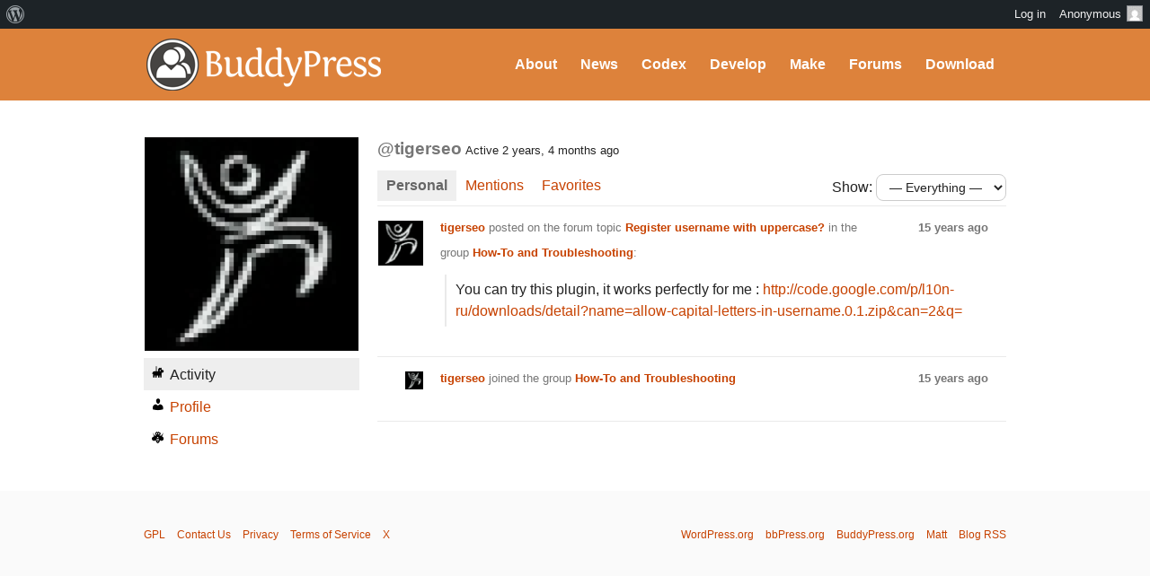

--- FILE ---
content_type: text/html; charset=UTF-8
request_url: https://buddypress.org/members/tigerseo/
body_size: 11913
content:
<!DOCTYPE html><html>

<head profile="http://gmpg.org/xfn/11">
	<title>TigerSeo &middot; BuddyPress.org</title>
	<meta name="viewport" content="width=device-width, initial-scale=1" />
	<meta http-equiv="Content-Type" content="text/html; charset=UTF-8" />
	<meta http-equiv="Content-Style-Type" content="text/css" />
	<meta name="distribution" content="global" />
	<meta name="robots" content="follow, all" />
	<meta name="language" content="en, sv" />
	<meta name="description" content="Fun &amp; flexible software for online communities, teams, and groups" />
	<meta name="keywords" content="wordpress buddypress bbpress community support forums" />

	<link rel="home" title="Home" href="https://buddypress.org" />
	<link rel="index" title="Index" href="https://buddypress.org/about/index/" />
	<link rel="contents" title="Contents" href="https://buddypress.org/about/contents/" />
	<link rel="search" title="Search" href="#searchform" />
	<link rel="glossary" title="Glossary" href="https://buddypress.org/about/glossary/" />
	<link rel="help" title="Help" href="https://buddypress.org/about/help/" />
	<link rel="first" title="First" href="" />
	<link rel="last" title="Last" href="" />
	<link rel="up" title="Top" href="#top" />
	<link rel="copyright" title="Copyright" href="https://buddypress.org/about/copyright/" />
	<link rel="author" title="Author" href="https://buddypress.org/about/author/" />

	<link rel="Shortcut Icon" href="https://buddypress.org" />
	<link rel="alternate" type="application/rss+xml" title="RSS 2.0" href="https://buddypress.org/feed/" />
	<link rel="alternate" type="text/xml" title="RSS .92" href="https://buddypress.org/feed/rss/" />
	<link rel="alternate" type="application/atom+xml" title="Atom 0.3" href="https://buddypress.org/feed/atom/" />
	<link rel='archives' title='September 2025' href='https://buddypress.org/2025/09/' />
	<link rel='archives' title='March 2025' href='https://buddypress.org/2025/03/' />
	<link rel='archives' title='November 2024' href='https://buddypress.org/2024/11/' />
	<link rel='archives' title='October 2024' href='https://buddypress.org/2024/10/' />
	<link rel='archives' title='September 2024' href='https://buddypress.org/2024/09/' />
	<link rel='archives' title='July 2024' href='https://buddypress.org/2024/07/' />
	<link rel='archives' title='June 2024' href='https://buddypress.org/2024/06/' />
	<link rel='archives' title='May 2024' href='https://buddypress.org/2024/05/' />
	<link rel='archives' title='March 2024' href='https://buddypress.org/2024/03/' />
	<link rel='archives' title='February 2024' href='https://buddypress.org/2024/02/' />
	<link rel='archives' title='January 2024' href='https://buddypress.org/2024/01/' />
	<link rel='archives' title='December 2023' href='https://buddypress.org/2023/12/' />
	<link rel='archives' title='November 2023' href='https://buddypress.org/2023/11/' />
	<link rel='archives' title='October 2023' href='https://buddypress.org/2023/10/' />
	<link rel='archives' title='September 2023' href='https://buddypress.org/2023/09/' />
	<link rel='archives' title='August 2023' href='https://buddypress.org/2023/08/' />
	<link rel='archives' title='July 2023' href='https://buddypress.org/2023/07/' />
	<link rel='archives' title='June 2023' href='https://buddypress.org/2023/06/' />
	<link rel='archives' title='May 2023' href='https://buddypress.org/2023/05/' />
	<link rel='archives' title='April 2023' href='https://buddypress.org/2023/04/' />
	<link rel='archives' title='March 2023' href='https://buddypress.org/2023/03/' />
	<link rel='archives' title='February 2023' href='https://buddypress.org/2023/02/' />
	<link rel='archives' title='January 2023' href='https://buddypress.org/2023/01/' />
	<link rel='archives' title='December 2022' href='https://buddypress.org/2022/12/' />
	<link rel='archives' title='November 2022' href='https://buddypress.org/2022/11/' />
	<link rel='archives' title='October 2022' href='https://buddypress.org/2022/10/' />
	<link rel='archives' title='September 2022' href='https://buddypress.org/2022/09/' />
	<link rel='archives' title='August 2022' href='https://buddypress.org/2022/08/' />
	<link rel='archives' title='June 2022' href='https://buddypress.org/2022/06/' />
	<link rel='archives' title='May 2022' href='https://buddypress.org/2022/05/' />
	<link rel='archives' title='April 2022' href='https://buddypress.org/2022/04/' />
	<link rel='archives' title='March 2022' href='https://buddypress.org/2022/03/' />
	<link rel='archives' title='February 2022' href='https://buddypress.org/2022/02/' />
	<link rel='archives' title='January 2022' href='https://buddypress.org/2022/01/' />
	<link rel='archives' title='December 2021' href='https://buddypress.org/2021/12/' />
	<link rel='archives' title='August 2021' href='https://buddypress.org/2021/08/' />
	<link rel='archives' title='July 2021' href='https://buddypress.org/2021/07/' />
	<link rel='archives' title='June 2021' href='https://buddypress.org/2021/06/' />
	<link rel='archives' title='May 2021' href='https://buddypress.org/2021/05/' />
	<link rel='archives' title='April 2021' href='https://buddypress.org/2021/04/' />
	<link rel='archives' title='March 2021' href='https://buddypress.org/2021/03/' />
	<link rel='archives' title='February 2021' href='https://buddypress.org/2021/02/' />
	<link rel='archives' title='December 2020' href='https://buddypress.org/2020/12/' />
	<link rel='archives' title='November 2020' href='https://buddypress.org/2020/11/' />
	<link rel='archives' title='October 2020' href='https://buddypress.org/2020/10/' />
	<link rel='archives' title='September 2020' href='https://buddypress.org/2020/09/' />
	<link rel='archives' title='August 2020' href='https://buddypress.org/2020/08/' />
	<link rel='archives' title='July 2020' href='https://buddypress.org/2020/07/' />
	<link rel='archives' title='June 2020' href='https://buddypress.org/2020/06/' />
	<link rel='archives' title='May 2020' href='https://buddypress.org/2020/05/' />
	<link rel='archives' title='April 2020' href='https://buddypress.org/2020/04/' />
	<link rel='archives' title='March 2020' href='https://buddypress.org/2020/03/' />
	<link rel='archives' title='January 2020' href='https://buddypress.org/2020/01/' />
	<link rel='archives' title='December 2019' href='https://buddypress.org/2019/12/' />
	<link rel='archives' title='November 2019' href='https://buddypress.org/2019/11/' />
	<link rel='archives' title='September 2019' href='https://buddypress.org/2019/09/' />
	<link rel='archives' title='August 2019' href='https://buddypress.org/2019/08/' />
	<link rel='archives' title='July 2019' href='https://buddypress.org/2019/07/' />
	<link rel='archives' title='April 2019' href='https://buddypress.org/2019/04/' />
	<link rel='archives' title='March 2019' href='https://buddypress.org/2019/03/' />
	<link rel='archives' title='February 2019' href='https://buddypress.org/2019/02/' />
	<link rel='archives' title='December 2018' href='https://buddypress.org/2018/12/' />
	<link rel='archives' title='November 2018' href='https://buddypress.org/2018/11/' />
	<link rel='archives' title='September 2018' href='https://buddypress.org/2018/09/' />
	<link rel='archives' title='June 2018' href='https://buddypress.org/2018/06/' />
	<link rel='archives' title='May 2018' href='https://buddypress.org/2018/05/' />
	<link rel='archives' title='April 2018' href='https://buddypress.org/2018/04/' />
	<link rel='archives' title='March 2018' href='https://buddypress.org/2018/03/' />
	<link rel='archives' title='January 2018' href='https://buddypress.org/2018/01/' />
	<link rel='archives' title='December 2017' href='https://buddypress.org/2017/12/' />
	<link rel='archives' title='November 2017' href='https://buddypress.org/2017/11/' />
	<link rel='archives' title='August 2017' href='https://buddypress.org/2017/08/' />
	<link rel='archives' title='July 2017' href='https://buddypress.org/2017/07/' />
	<link rel='archives' title='June 2017' href='https://buddypress.org/2017/06/' />
	<link rel='archives' title='May 2017' href='https://buddypress.org/2017/05/' />
	<link rel='archives' title='April 2017' href='https://buddypress.org/2017/04/' />
	<link rel='archives' title='March 2017' href='https://buddypress.org/2017/03/' />
	<link rel='archives' title='February 2017' href='https://buddypress.org/2017/02/' />
	<link rel='archives' title='January 2017' href='https://buddypress.org/2017/01/' />
	<link rel='archives' title='December 2016' href='https://buddypress.org/2016/12/' />
	<link rel='archives' title='November 2016' href='https://buddypress.org/2016/11/' />
	<link rel='archives' title='October 2016' href='https://buddypress.org/2016/10/' />
	<link rel='archives' title='September 2016' href='https://buddypress.org/2016/09/' />
	<link rel='archives' title='August 2016' href='https://buddypress.org/2016/08/' />
	<link rel='archives' title='June 2016' href='https://buddypress.org/2016/06/' />
	<link rel='archives' title='May 2016' href='https://buddypress.org/2016/05/' />
	<link rel='archives' title='April 2016' href='https://buddypress.org/2016/04/' />
	<link rel='archives' title='March 2016' href='https://buddypress.org/2016/03/' />
	<link rel='archives' title='February 2016' href='https://buddypress.org/2016/02/' />
	<link rel='archives' title='December 2015' href='https://buddypress.org/2015/12/' />
	<link rel='archives' title='November 2015' href='https://buddypress.org/2015/11/' />
	<link rel='archives' title='October 2015' href='https://buddypress.org/2015/10/' />
	<link rel='archives' title='August 2015' href='https://buddypress.org/2015/08/' />
	<link rel='archives' title='June 2015' href='https://buddypress.org/2015/06/' />
	<link rel='archives' title='May 2015' href='https://buddypress.org/2015/05/' />
	<link rel='archives' title='April 2015' href='https://buddypress.org/2015/04/' />
	<link rel='archives' title='March 2015' href='https://buddypress.org/2015/03/' />
	<link rel='archives' title='February 2015' href='https://buddypress.org/2015/02/' />
	<link rel='archives' title='January 2015' href='https://buddypress.org/2015/01/' />
	<link rel='archives' title='October 2014' href='https://buddypress.org/2014/10/' />
	<link rel='archives' title='September 2014' href='https://buddypress.org/2014/09/' />
	<link rel='archives' title='August 2014' href='https://buddypress.org/2014/08/' />
	<link rel='archives' title='May 2014' href='https://buddypress.org/2014/05/' />
	<link rel='archives' title='April 2014' href='https://buddypress.org/2014/04/' />
	<link rel='archives' title='March 2014' href='https://buddypress.org/2014/03/' />
	<link rel='archives' title='February 2014' href='https://buddypress.org/2014/02/' />
	<link rel='archives' title='January 2014' href='https://buddypress.org/2014/01/' />
	<link rel='archives' title='December 2013' href='https://buddypress.org/2013/12/' />
	<link rel='archives' title='November 2013' href='https://buddypress.org/2013/11/' />
	<link rel='archives' title='September 2013' href='https://buddypress.org/2013/09/' />
	<link rel='archives' title='August 2013' href='https://buddypress.org/2013/08/' />
	<link rel='archives' title='July 2013' href='https://buddypress.org/2013/07/' />
	<link rel='archives' title='June 2013' href='https://buddypress.org/2013/06/' />
	<link rel='archives' title='May 2013' href='https://buddypress.org/2013/05/' />
	<link rel='archives' title='April 2013' href='https://buddypress.org/2013/04/' />
	<link rel='archives' title='March 2013' href='https://buddypress.org/2013/03/' />
	<link rel='archives' title='February 2013' href='https://buddypress.org/2013/02/' />
	<link rel='archives' title='January 2013' href='https://buddypress.org/2013/01/' />
	<link rel='archives' title='December 2012' href='https://buddypress.org/2012/12/' />
	<link rel='archives' title='October 2012' href='https://buddypress.org/2012/10/' />
	<link rel='archives' title='September 2012' href='https://buddypress.org/2012/09/' />
	<link rel='archives' title='August 2012' href='https://buddypress.org/2012/08/' />
	<link rel='archives' title='July 2012' href='https://buddypress.org/2012/07/' />
	<link rel='archives' title='June 2012' href='https://buddypress.org/2012/06/' />
	<link rel='archives' title='May 2012' href='https://buddypress.org/2012/05/' />
	<link rel='archives' title='April 2012' href='https://buddypress.org/2012/04/' />
	<link rel='archives' title='March 2012' href='https://buddypress.org/2012/03/' />
	<link rel='archives' title='February 2012' href='https://buddypress.org/2012/02/' />
	<link rel='archives' title='January 2012' href='https://buddypress.org/2012/01/' />
	<link rel='archives' title='December 2011' href='https://buddypress.org/2011/12/' />
	<link rel='archives' title='October 2011' href='https://buddypress.org/2011/10/' />
	<link rel='archives' title='September 2011' href='https://buddypress.org/2011/09/' />
	<link rel='archives' title='August 2011' href='https://buddypress.org/2011/08/' />
	<link rel='archives' title='July 2011' href='https://buddypress.org/2011/07/' />
	<link rel='archives' title='May 2011' href='https://buddypress.org/2011/05/' />
	<link rel='archives' title='April 2011' href='https://buddypress.org/2011/04/' />
	<link rel='archives' title='February 2011' href='https://buddypress.org/2011/02/' />
	<link rel='archives' title='December 2010' href='https://buddypress.org/2010/12/' />
	<link rel='archives' title='October 2010' href='https://buddypress.org/2010/10/' />
	<link rel='archives' title='August 2010' href='https://buddypress.org/2010/08/' />
	<link rel='archives' title='July 2010' href='https://buddypress.org/2010/07/' />
	<link rel='archives' title='June 2010' href='https://buddypress.org/2010/06/' />
	<link rel='archives' title='May 2010' href='https://buddypress.org/2010/05/' />
	<link rel='archives' title='April 2010' href='https://buddypress.org/2010/04/' />
	<link rel='archives' title='March 2010' href='https://buddypress.org/2010/03/' />
	<link rel='archives' title='February 2010' href='https://buddypress.org/2010/02/' />
	<link rel='archives' title='January 2010' href='https://buddypress.org/2010/01/' />
	<link rel='archives' title='December 2009' href='https://buddypress.org/2009/12/' />
	<link rel='archives' title='November 2009' href='https://buddypress.org/2009/11/' />
	<link rel='archives' title='October 2009' href='https://buddypress.org/2009/10/' />
	<link rel='archives' title='September 2009' href='https://buddypress.org/2009/09/' />
	<link rel='archives' title='August 2009' href='https://buddypress.org/2009/08/' />
	<link rel='archives' title='July 2009' href='https://buddypress.org/2009/07/' />
	<link rel='archives' title='June 2009' href='https://buddypress.org/2009/06/' />
	<link rel='archives' title='May 2009' href='https://buddypress.org/2009/05/' />
	<link rel='archives' title='April 2009' href='https://buddypress.org/2009/04/' />
	<link rel='archives' title='March 2009' href='https://buddypress.org/2009/03/' />
	<link rel='archives' title='February 2009' href='https://buddypress.org/2009/02/' />
	<link rel='archives' title='January 2009' href='https://buddypress.org/2009/01/' />
	<link rel='archives' title='December 2008' href='https://buddypress.org/2008/12/' />
	<link rel='archives' title='November 2008' href='https://buddypress.org/2008/11/' />
	<link rel="pingback" href="https://buddypress.org/xmlrpc.php" />
		<meta name='robots' content='max-image-preview:large' />
<link rel='dns-prefetch' href='//www.googletagmanager.com' />
<link rel="alternate" title="oEmbed (JSON)" type="application/json+oembed" href="https://buddypress.org/wp-json/oembed/1.0/embed?url" />
<link rel="alternate" title="oEmbed (XML)" type="text/xml+oembed" href="https://buddypress.org/wp-json/oembed/1.0/embed?url&#038;format=xml" />
<script>(function(w,d,s,l,i){w[l]=w[l]||[];w[l].push({'gtm.start':
new Date().getTime(),event:'gtm.js'});var f=d.getElementsByTagName(s)[0],
j=d.createElement(s),dl=l!='dataLayer'?'&l='+l:'';j.async=true;j.src=
'https://www.googletagmanager.com/gtm.js?id='+i+dl;f.parentNode.insertBefore(j,f);
})(window,document,'script','dataLayer','GTM-P24PF4B');</script>
	<style id="wp-img-auto-sizes-contain-inline-css">
img:is([sizes=auto i],[sizes^="auto," i]){contain-intrinsic-size:3000px 1500px}
/*# sourceURL=wp-img-auto-sizes-contain-inline-css */
</style>
<link rel='stylesheet' id='dashicons-css' href='https://buddypress.org/wp-includes/css/dashicons.min.css?ver=7.0-alpha-61509' media='all' />
<link rel='stylesheet' id='admin-bar-css' href='https://buddypress.org/wp-includes/css/admin-bar.min.css?ver=7.0-alpha-61509' media='all' />
<style id="admin-bar-inline-css">

		@media screen { html { margin-top: 32px !important; } }
		@media screen and ( max-width: 782px ) { html { margin-top: 46px !important; } }
	
@media print { #wpadminbar { display:none; } }
/*# sourceURL=admin-bar-inline-css */
</style>
<style id="wp-emoji-styles-inline-css">

	img.wp-smiley, img.emoji {
		display: inline !important;
		border: none !important;
		box-shadow: none !important;
		height: 1em !important;
		width: 1em !important;
		margin: 0 0.07em !important;
		vertical-align: -0.1em !important;
		background: none !important;
		padding: 0 !important;
	}
/*# sourceURL=wp-emoji-styles-inline-css */
</style>
<link rel='stylesheet' id='wp-block-library-css' href='https://buddypress.org/wp-includes/css/dist/block-library/style.min.css?ver=7.0-alpha-61509' media='all' />
<style id="classic-theme-styles-inline-css">
/*! This file is auto-generated */
.wp-block-button__link{color:#fff;background-color:#32373c;border-radius:9999px;box-shadow:none;text-decoration:none;padding:calc(.667em + 2px) calc(1.333em + 2px);font-size:1.125em}.wp-block-file__button{background:#32373c;color:#fff;text-decoration:none}
/*# sourceURL=/wp-includes/css/classic-themes.min.css */
</style>
<style id="bp-login-form-style-inline-css">
.widget_bp_core_login_widget .bp-login-widget-user-avatar{float:left}.widget_bp_core_login_widget .bp-login-widget-user-links{margin-left:70px}#bp-login-widget-form label{display:block;font-weight:600;margin:15px 0 5px;width:auto}#bp-login-widget-form input[type=password],#bp-login-widget-form input[type=text]{background-color:#fafafa;border:1px solid #d6d6d6;border-radius:0;font:inherit;font-size:100%;padding:.5em;width:100%}#bp-login-widget-form .bp-login-widget-register-link,#bp-login-widget-form .login-submit{display:inline;width:-moz-fit-content;width:fit-content}#bp-login-widget-form .bp-login-widget-register-link{margin-left:1em}#bp-login-widget-form .bp-login-widget-register-link a{filter:invert(1)}#bp-login-widget-form .bp-login-widget-pwd-link{font-size:80%}

/*# sourceURL=https://buddypress.org/wp-content/plugins/buddypress/bp-core/blocks/login-form/index.css */
</style>
<style id="bp-member-style-inline-css">
[data-type="bp/member"] input.components-placeholder__input{border:1px solid #757575;border-radius:2px;flex:1 1 auto;padding:6px 8px}.bp-block-member{position:relative}.bp-block-member .member-content{display:flex}.bp-block-member .user-nicename{display:block}.bp-block-member .user-nicename a{border:none;color:currentColor;text-decoration:none}.bp-block-member .bp-profile-button{width:100%}.bp-block-member .bp-profile-button a.button{bottom:10px;display:inline-block;margin:18px 0 0;position:absolute;right:0}.bp-block-member.has-cover .item-header-avatar,.bp-block-member.has-cover .member-content,.bp-block-member.has-cover .member-description{z-index:2}.bp-block-member.has-cover .member-content,.bp-block-member.has-cover .member-description{padding-top:75px}.bp-block-member.has-cover .bp-member-cover-image{background-color:#c5c5c5;background-position:top;background-repeat:no-repeat;background-size:cover;border:0;display:block;height:150px;left:0;margin:0;padding:0;position:absolute;top:0;width:100%;z-index:1}.bp-block-member img.avatar{height:auto;width:auto}.bp-block-member.avatar-none .item-header-avatar{display:none}.bp-block-member.avatar-none.has-cover{min-height:200px}.bp-block-member.avatar-full{min-height:150px}.bp-block-member.avatar-full .item-header-avatar{width:180px}.bp-block-member.avatar-thumb .member-content{align-items:center;min-height:50px}.bp-block-member.avatar-thumb .item-header-avatar{width:70px}.bp-block-member.avatar-full.has-cover{min-height:300px}.bp-block-member.avatar-full.has-cover .item-header-avatar{width:200px}.bp-block-member.avatar-full.has-cover img.avatar{background:#fffc;border:2px solid #fff;margin-left:20px}.bp-block-member.avatar-thumb.has-cover .item-header-avatar{padding-top:75px}.entry .entry-content .bp-block-member .user-nicename a{border:none;color:currentColor;text-decoration:none}

/*# sourceURL=https://buddypress.org/wp-content/plugins/buddypress/bp-members/blocks/member/index.css */
</style>
<style id="bp-members-style-inline-css">
[data-type="bp/members"] .components-placeholder.is-appender{min-height:0}[data-type="bp/members"] .components-placeholder.is-appender .components-placeholder__label:empty{display:none}[data-type="bp/members"] .components-placeholder input.components-placeholder__input{border:1px solid #757575;border-radius:2px;flex:1 1 auto;padding:6px 8px}[data-type="bp/members"].avatar-none .member-description{width:calc(100% - 44px)}[data-type="bp/members"].avatar-full .member-description{width:calc(100% - 224px)}[data-type="bp/members"].avatar-thumb .member-description{width:calc(100% - 114px)}[data-type="bp/members"] .member-content{position:relative}[data-type="bp/members"] .member-content .is-right{position:absolute;right:2px;top:2px}[data-type="bp/members"] .columns-2 .member-content .member-description,[data-type="bp/members"] .columns-3 .member-content .member-description,[data-type="bp/members"] .columns-4 .member-content .member-description{padding-left:44px;width:calc(100% - 44px)}[data-type="bp/members"] .columns-3 .is-right{right:-10px}[data-type="bp/members"] .columns-4 .is-right{right:-50px}.bp-block-members.is-grid{display:flex;flex-wrap:wrap;padding:0}.bp-block-members.is-grid .member-content{margin:0 1.25em 1.25em 0;width:100%}@media(min-width:600px){.bp-block-members.columns-2 .member-content{width:calc(50% - .625em)}.bp-block-members.columns-2 .member-content:nth-child(2n){margin-right:0}.bp-block-members.columns-3 .member-content{width:calc(33.33333% - .83333em)}.bp-block-members.columns-3 .member-content:nth-child(3n){margin-right:0}.bp-block-members.columns-4 .member-content{width:calc(25% - .9375em)}.bp-block-members.columns-4 .member-content:nth-child(4n){margin-right:0}}.bp-block-members .member-content{display:flex;flex-direction:column;padding-bottom:1em;text-align:center}.bp-block-members .member-content .item-header-avatar,.bp-block-members .member-content .member-description{width:100%}.bp-block-members .member-content .item-header-avatar{margin:0 auto}.bp-block-members .member-content .item-header-avatar img.avatar{display:inline-block}@media(min-width:600px){.bp-block-members .member-content{flex-direction:row;text-align:left}.bp-block-members .member-content .item-header-avatar,.bp-block-members .member-content .member-description{width:auto}.bp-block-members .member-content .item-header-avatar{margin:0}}.bp-block-members .member-content .user-nicename{display:block}.bp-block-members .member-content .user-nicename a{border:none;color:currentColor;text-decoration:none}.bp-block-members .member-content time{color:#767676;display:block;font-size:80%}.bp-block-members.avatar-none .item-header-avatar{display:none}.bp-block-members.avatar-full{min-height:190px}.bp-block-members.avatar-full .item-header-avatar{width:180px}.bp-block-members.avatar-thumb .member-content{min-height:80px}.bp-block-members.avatar-thumb .item-header-avatar{width:70px}.bp-block-members.columns-2 .member-content,.bp-block-members.columns-3 .member-content,.bp-block-members.columns-4 .member-content{display:block;text-align:center}.bp-block-members.columns-2 .member-content .item-header-avatar,.bp-block-members.columns-3 .member-content .item-header-avatar,.bp-block-members.columns-4 .member-content .item-header-avatar{margin:0 auto}.bp-block-members img.avatar{height:auto;max-width:-moz-fit-content;max-width:fit-content;width:auto}.bp-block-members .member-content.has-activity{align-items:center}.bp-block-members .member-content.has-activity .item-header-avatar{padding-right:1em}.bp-block-members .member-content.has-activity .wp-block-quote{margin-bottom:0;text-align:left}.bp-block-members .member-content.has-activity .wp-block-quote cite a,.entry .entry-content .bp-block-members .user-nicename a{border:none;color:currentColor;text-decoration:none}

/*# sourceURL=https://buddypress.org/wp-content/plugins/buddypress/bp-members/blocks/members/index.css */
</style>
<style id="bp-dynamic-members-style-inline-css">
.bp-dynamic-block-container .item-options{font-size:.5em;margin:0 0 1em;padding:1em 0}.bp-dynamic-block-container .item-options a.selected{font-weight:600}.bp-dynamic-block-container ul.item-list{list-style:none;margin:1em 0;padding-left:0}.bp-dynamic-block-container ul.item-list li{margin-bottom:1em}.bp-dynamic-block-container ul.item-list li:after,.bp-dynamic-block-container ul.item-list li:before{content:" ";display:table}.bp-dynamic-block-container ul.item-list li:after{clear:both}.bp-dynamic-block-container ul.item-list li .item-avatar{float:left;width:60px}.bp-dynamic-block-container ul.item-list li .item{margin-left:70px}

/*# sourceURL=https://buddypress.org/wp-content/plugins/buddypress/bp-members/blocks/dynamic-members/index.css */
</style>
<style id="bp-online-members-style-inline-css">
.widget_bp_core_whos_online_widget .avatar-block,[data-type="bp/online-members"] .avatar-block{display:flex;flex-flow:row wrap}.widget_bp_core_whos_online_widget .avatar-block img,[data-type="bp/online-members"] .avatar-block img{margin:.5em}

/*# sourceURL=https://buddypress.org/wp-content/plugins/buddypress/bp-members/blocks/online-members/index.css */
</style>
<style id="bp-active-members-style-inline-css">
.widget_bp_core_recently_active_widget .avatar-block,[data-type="bp/active-members"] .avatar-block{display:flex;flex-flow:row wrap}.widget_bp_core_recently_active_widget .avatar-block img,[data-type="bp/active-members"] .avatar-block img{margin:.5em}

/*# sourceURL=https://buddypress.org/wp-content/plugins/buddypress/bp-members/blocks/active-members/index.css */
</style>
<style id="bp-latest-activities-style-inline-css">
.bp-latest-activities .components-flex.components-select-control select[multiple]{height:auto;padding:0 8px}.bp-latest-activities .components-flex.components-select-control select[multiple]+.components-input-control__suffix svg{display:none}.bp-latest-activities-block a,.entry .entry-content .bp-latest-activities-block a{border:none;text-decoration:none}.bp-latest-activities-block .activity-list.item-list blockquote{border:none;padding:0}.bp-latest-activities-block .activity-list.item-list blockquote .activity-item:not(.mini){box-shadow:1px 0 4px #00000026;padding:0 1em;position:relative}.bp-latest-activities-block .activity-list.item-list blockquote .activity-item:not(.mini):after,.bp-latest-activities-block .activity-list.item-list blockquote .activity-item:not(.mini):before{border-color:#0000;border-style:solid;content:"";display:block;height:0;left:15px;position:absolute;width:0}.bp-latest-activities-block .activity-list.item-list blockquote .activity-item:not(.mini):before{border-top-color:#00000026;border-width:9px;bottom:-18px;left:14px}.bp-latest-activities-block .activity-list.item-list blockquote .activity-item:not(.mini):after{border-top-color:#fff;border-width:8px;bottom:-16px}.bp-latest-activities-block .activity-list.item-list blockquote .activity-item.mini .avatar{display:inline-block;height:20px;margin-right:2px;vertical-align:middle;width:20px}.bp-latest-activities-block .activity-list.item-list footer{align-items:center;display:flex}.bp-latest-activities-block .activity-list.item-list footer img.avatar{border:none;display:inline-block;margin-right:.5em}.bp-latest-activities-block .activity-list.item-list footer .activity-time-since{font-size:90%}.bp-latest-activities-block .widget-error{border-left:4px solid #0b80a4;box-shadow:1px 0 4px #00000026}.bp-latest-activities-block .widget-error p{padding:0 1em}

/*# sourceURL=https://buddypress.org/wp-content/plugins/buddypress/bp-activity/blocks/latest-activities/index.css */
</style>
<style id="bp-recent-posts-style-inline-css">
.bp-recent-posts-block-container a{box-shadow:none;text-decoration:none}.bp-recent-posts-block-container ul.item-list{list-style:none;margin:10px 0}.bp-recent-posts-block-container ul.activity-list{padding:0}.bp-recent-posts-block-container ul.activity-list blockquote{margin:0 0 1.5em;overflow:visible;padding:0 0 .75em .75em}.bp-recent-posts-block-container ul.activity-list img{margin-bottom:.5em}.bp-recent-posts-block-container ul.activity-list li{border-bottom:1px solid #ccc;margin-bottom:1em}.bp-recent-posts-block-container ul.activity-list li .activity-header p{margin-bottom:.5em}.bp-recent-posts-block-container ul.activity-list li .activity-header p .time-since{color:#767676;font-size:80%;text-decoration:none}.bp-recent-posts-block-container ul.activity-list li:last-child{border-bottom:0}

/*# sourceURL=https://buddypress.org/wp-content/plugins/buddypress/bp-blogs/blocks/recent-posts/index.css */
</style>
<link rel='stylesheet' id='wp-components-css' href='https://buddypress.org/wp-includes/css/dist/components/style.min.css?ver=7.0-alpha-61509' media='all' />
<style id="global-styles-inline-css">
:root{--wp--preset--aspect-ratio--square: 1;--wp--preset--aspect-ratio--4-3: 4/3;--wp--preset--aspect-ratio--3-4: 3/4;--wp--preset--aspect-ratio--3-2: 3/2;--wp--preset--aspect-ratio--2-3: 2/3;--wp--preset--aspect-ratio--16-9: 16/9;--wp--preset--aspect-ratio--9-16: 9/16;--wp--preset--color--black: #000000;--wp--preset--color--cyan-bluish-gray: #abb8c3;--wp--preset--color--white: #ffffff;--wp--preset--color--pale-pink: #f78da7;--wp--preset--color--vivid-red: #cf2e2e;--wp--preset--color--luminous-vivid-orange: #ff6900;--wp--preset--color--luminous-vivid-amber: #fcb900;--wp--preset--color--light-green-cyan: #7bdcb5;--wp--preset--color--vivid-green-cyan: #00d084;--wp--preset--color--pale-cyan-blue: #8ed1fc;--wp--preset--color--vivid-cyan-blue: #0693e3;--wp--preset--color--vivid-purple: #9b51e0;--wp--preset--gradient--vivid-cyan-blue-to-vivid-purple: linear-gradient(135deg,rgb(6,147,227) 0%,rgb(155,81,224) 100%);--wp--preset--gradient--light-green-cyan-to-vivid-green-cyan: linear-gradient(135deg,rgb(122,220,180) 0%,rgb(0,208,130) 100%);--wp--preset--gradient--luminous-vivid-amber-to-luminous-vivid-orange: linear-gradient(135deg,rgb(252,185,0) 0%,rgb(255,105,0) 100%);--wp--preset--gradient--luminous-vivid-orange-to-vivid-red: linear-gradient(135deg,rgb(255,105,0) 0%,rgb(207,46,46) 100%);--wp--preset--gradient--very-light-gray-to-cyan-bluish-gray: linear-gradient(135deg,rgb(238,238,238) 0%,rgb(169,184,195) 100%);--wp--preset--gradient--cool-to-warm-spectrum: linear-gradient(135deg,rgb(74,234,220) 0%,rgb(151,120,209) 20%,rgb(207,42,186) 40%,rgb(238,44,130) 60%,rgb(251,105,98) 80%,rgb(254,248,76) 100%);--wp--preset--gradient--blush-light-purple: linear-gradient(135deg,rgb(255,206,236) 0%,rgb(152,150,240) 100%);--wp--preset--gradient--blush-bordeaux: linear-gradient(135deg,rgb(254,205,165) 0%,rgb(254,45,45) 50%,rgb(107,0,62) 100%);--wp--preset--gradient--luminous-dusk: linear-gradient(135deg,rgb(255,203,112) 0%,rgb(199,81,192) 50%,rgb(65,88,208) 100%);--wp--preset--gradient--pale-ocean: linear-gradient(135deg,rgb(255,245,203) 0%,rgb(182,227,212) 50%,rgb(51,167,181) 100%);--wp--preset--gradient--electric-grass: linear-gradient(135deg,rgb(202,248,128) 0%,rgb(113,206,126) 100%);--wp--preset--gradient--midnight: linear-gradient(135deg,rgb(2,3,129) 0%,rgb(40,116,252) 100%);--wp--preset--font-size--small: 13px;--wp--preset--font-size--medium: 20px;--wp--preset--font-size--large: 36px;--wp--preset--font-size--x-large: 42px;--wp--preset--spacing--20: 0.44rem;--wp--preset--spacing--30: 0.67rem;--wp--preset--spacing--40: 1rem;--wp--preset--spacing--50: 1.5rem;--wp--preset--spacing--60: 2.25rem;--wp--preset--spacing--70: 3.38rem;--wp--preset--spacing--80: 5.06rem;--wp--preset--shadow--natural: 6px 6px 9px rgba(0, 0, 0, 0.2);--wp--preset--shadow--deep: 12px 12px 50px rgba(0, 0, 0, 0.4);--wp--preset--shadow--sharp: 6px 6px 0px rgba(0, 0, 0, 0.2);--wp--preset--shadow--outlined: 6px 6px 0px -3px rgb(255, 255, 255), 6px 6px rgb(0, 0, 0);--wp--preset--shadow--crisp: 6px 6px 0px rgb(0, 0, 0);}:where(body) { margin: 0; }:where(.is-layout-flex){gap: 0.5em;}:where(.is-layout-grid){gap: 0.5em;}body .is-layout-flex{display: flex;}.is-layout-flex{flex-wrap: wrap;align-items: center;}.is-layout-flex > :is(*, div){margin: 0;}body .is-layout-grid{display: grid;}.is-layout-grid > :is(*, div){margin: 0;}body{padding-top: 0px;padding-right: 0px;padding-bottom: 0px;padding-left: 0px;}a:where(:not(.wp-element-button)){text-decoration: underline;}:root :where(.wp-element-button, .wp-block-button__link){background-color: #32373c;border-width: 0;color: #fff;font-family: inherit;font-size: inherit;font-style: inherit;font-weight: inherit;letter-spacing: inherit;line-height: inherit;padding-top: calc(0.667em + 2px);padding-right: calc(1.333em + 2px);padding-bottom: calc(0.667em + 2px);padding-left: calc(1.333em + 2px);text-decoration: none;text-transform: inherit;}.has-black-color{color: var(--wp--preset--color--black) !important;}.has-cyan-bluish-gray-color{color: var(--wp--preset--color--cyan-bluish-gray) !important;}.has-white-color{color: var(--wp--preset--color--white) !important;}.has-pale-pink-color{color: var(--wp--preset--color--pale-pink) !important;}.has-vivid-red-color{color: var(--wp--preset--color--vivid-red) !important;}.has-luminous-vivid-orange-color{color: var(--wp--preset--color--luminous-vivid-orange) !important;}.has-luminous-vivid-amber-color{color: var(--wp--preset--color--luminous-vivid-amber) !important;}.has-light-green-cyan-color{color: var(--wp--preset--color--light-green-cyan) !important;}.has-vivid-green-cyan-color{color: var(--wp--preset--color--vivid-green-cyan) !important;}.has-pale-cyan-blue-color{color: var(--wp--preset--color--pale-cyan-blue) !important;}.has-vivid-cyan-blue-color{color: var(--wp--preset--color--vivid-cyan-blue) !important;}.has-vivid-purple-color{color: var(--wp--preset--color--vivid-purple) !important;}.has-black-background-color{background-color: var(--wp--preset--color--black) !important;}.has-cyan-bluish-gray-background-color{background-color: var(--wp--preset--color--cyan-bluish-gray) !important;}.has-white-background-color{background-color: var(--wp--preset--color--white) !important;}.has-pale-pink-background-color{background-color: var(--wp--preset--color--pale-pink) !important;}.has-vivid-red-background-color{background-color: var(--wp--preset--color--vivid-red) !important;}.has-luminous-vivid-orange-background-color{background-color: var(--wp--preset--color--luminous-vivid-orange) !important;}.has-luminous-vivid-amber-background-color{background-color: var(--wp--preset--color--luminous-vivid-amber) !important;}.has-light-green-cyan-background-color{background-color: var(--wp--preset--color--light-green-cyan) !important;}.has-vivid-green-cyan-background-color{background-color: var(--wp--preset--color--vivid-green-cyan) !important;}.has-pale-cyan-blue-background-color{background-color: var(--wp--preset--color--pale-cyan-blue) !important;}.has-vivid-cyan-blue-background-color{background-color: var(--wp--preset--color--vivid-cyan-blue) !important;}.has-vivid-purple-background-color{background-color: var(--wp--preset--color--vivid-purple) !important;}.has-black-border-color{border-color: var(--wp--preset--color--black) !important;}.has-cyan-bluish-gray-border-color{border-color: var(--wp--preset--color--cyan-bluish-gray) !important;}.has-white-border-color{border-color: var(--wp--preset--color--white) !important;}.has-pale-pink-border-color{border-color: var(--wp--preset--color--pale-pink) !important;}.has-vivid-red-border-color{border-color: var(--wp--preset--color--vivid-red) !important;}.has-luminous-vivid-orange-border-color{border-color: var(--wp--preset--color--luminous-vivid-orange) !important;}.has-luminous-vivid-amber-border-color{border-color: var(--wp--preset--color--luminous-vivid-amber) !important;}.has-light-green-cyan-border-color{border-color: var(--wp--preset--color--light-green-cyan) !important;}.has-vivid-green-cyan-border-color{border-color: var(--wp--preset--color--vivid-green-cyan) !important;}.has-pale-cyan-blue-border-color{border-color: var(--wp--preset--color--pale-cyan-blue) !important;}.has-vivid-cyan-blue-border-color{border-color: var(--wp--preset--color--vivid-cyan-blue) !important;}.has-vivid-purple-border-color{border-color: var(--wp--preset--color--vivid-purple) !important;}.has-vivid-cyan-blue-to-vivid-purple-gradient-background{background: var(--wp--preset--gradient--vivid-cyan-blue-to-vivid-purple) !important;}.has-light-green-cyan-to-vivid-green-cyan-gradient-background{background: var(--wp--preset--gradient--light-green-cyan-to-vivid-green-cyan) !important;}.has-luminous-vivid-amber-to-luminous-vivid-orange-gradient-background{background: var(--wp--preset--gradient--luminous-vivid-amber-to-luminous-vivid-orange) !important;}.has-luminous-vivid-orange-to-vivid-red-gradient-background{background: var(--wp--preset--gradient--luminous-vivid-orange-to-vivid-red) !important;}.has-very-light-gray-to-cyan-bluish-gray-gradient-background{background: var(--wp--preset--gradient--very-light-gray-to-cyan-bluish-gray) !important;}.has-cool-to-warm-spectrum-gradient-background{background: var(--wp--preset--gradient--cool-to-warm-spectrum) !important;}.has-blush-light-purple-gradient-background{background: var(--wp--preset--gradient--blush-light-purple) !important;}.has-blush-bordeaux-gradient-background{background: var(--wp--preset--gradient--blush-bordeaux) !important;}.has-luminous-dusk-gradient-background{background: var(--wp--preset--gradient--luminous-dusk) !important;}.has-pale-ocean-gradient-background{background: var(--wp--preset--gradient--pale-ocean) !important;}.has-electric-grass-gradient-background{background: var(--wp--preset--gradient--electric-grass) !important;}.has-midnight-gradient-background{background: var(--wp--preset--gradient--midnight) !important;}.has-small-font-size{font-size: var(--wp--preset--font-size--small) !important;}.has-medium-font-size{font-size: var(--wp--preset--font-size--medium) !important;}.has-large-font-size{font-size: var(--wp--preset--font-size--large) !important;}.has-x-large-font-size{font-size: var(--wp--preset--font-size--x-large) !important;}
:where(.wp-block-post-template.is-layout-flex){gap: 1.25em;}:where(.wp-block-post-template.is-layout-grid){gap: 1.25em;}
:where(.wp-block-term-template.is-layout-flex){gap: 1.25em;}:where(.wp-block-term-template.is-layout-grid){gap: 1.25em;}
:where(.wp-block-columns.is-layout-flex){gap: 2em;}:where(.wp-block-columns.is-layout-grid){gap: 2em;}
:root :where(.wp-block-pullquote){font-size: 1.5em;line-height: 1.6;}
/*# sourceURL=global-styles-inline-css */
</style>
<link rel='stylesheet' id='bp-admin-bar-css' href='https://buddypress.org/wp-content/plugins/buddypress/bp-core/css/admin-bar.min.css?ver=14.4.0' media='all' />
<link rel='stylesheet' id='bp-tooltips-css' href='https://buddypress.org/wp-content/plugins/buddypress/bp-core/css/bp-tooltips.min.css?ver=14.4.0' media='all' />
<link rel='stylesheet' id='bp-legacy-css-css' href='https://buddypress.org/wp-content/plugins/buddypress/bp-templates/bp-legacy/css/buddypress.min.css?ver=14.4.0' media='screen' />
<link rel='stylesheet' id='bbp-default-css' href='https://buddypress.org/wp-content/plugins/bbpress/templates/default/css/bbpress.min.css?ver=2.7.0-alpha-2' media='all' />
<link rel='stylesheet' id='bb-base-css' href='https://buddypress.org/wp-content/themes/bb-base/style.css?ver=202508050001' media='screen' />
<link rel='stylesheet' id='bb-root-css' href='https://buddypress.org/wp-content/themes/bb-base/style-buddypress.css?ver=202508050001' media='screen' />
<link rel='stylesheet' id='bb-child-css' href='https://buddypress.org/wp-content/themes/buddypress-org/style.css?ver=202508050001' media='screen' />
<script id="jquery-core-js" src="https://buddypress.org/wp-includes/js/jquery/jquery.min.js?ver=3.7.1"></script>
<script id="jquery-migrate-js" src="https://buddypress.org/wp-includes/js/jquery/jquery-migrate.min.js?ver=3.4.1"></script>
<script id="bp-confirm-js-extra">
var BP_Confirm = {"are_you_sure":"Are you sure?"};
//# sourceURL=bp-confirm-js-extra
</script>
<script id="bp-confirm-js" src="https://buddypress.org/wp-content/plugins/buddypress/bp-core/js/confirm.min.js?ver=14.4.0"></script>
<script id="bp-jquery-query-js" src="https://buddypress.org/wp-content/plugins/buddypress/bp-core/js/jquery-query.min.js?ver=14.4.0"></script>
<script id="bp-jquery-cookie-js" src="https://buddypress.org/wp-content/plugins/buddypress/bp-core/js/vendor/jquery-cookie.min.js?ver=14.4.0"></script>
<script id="bp-jquery-scroll-to-js" src="https://buddypress.org/wp-content/plugins/buddypress/bp-core/js/vendor/jquery-scroll-to.min.js?ver=14.4.0"></script>
<script id="bp-legacy-js-js-extra">
var BP_DTheme = {"accepted":"Accepted","close":"Close","comments":"comments","leave_group_confirm":"Are you sure you want to leave this group?","mark_as_fav":"Favorite","my_favs":"My Favorites","rejected":"Rejected","remove_fav":"Remove Favorite","show_all":"Show all","show_all_comments":"Show all comments for this thread","show_x_comments":"Show all comments (%d)","unsaved_changes":"Your profile has unsaved changes. If you leave the page, the changes will be lost.","view":"View","store_filter_settings":""};
//# sourceURL=bp-legacy-js-js-extra
</script>
<script id="bp-legacy-js-js" src="https://buddypress.org/wp-content/plugins/buddypress/bp-templates/bp-legacy/js/buddypress.min.js?ver=14.4.0"></script>
<link rel="https://api.w.org/" href="https://buddypress.org/wp-json/" /><link rel="alternate" title="JSON" type="application/json" href="https://buddypress.org/wp-json/wp/v2/pages/0" /><link rel="EditURI" type="application/rsd+xml" title="RSD" href="https://buddypress.org/xmlrpc.php?rsd" />
<meta name="generator" content="WordPress 7.0-alpha-61509" />

	<script type="text/javascript">var ajaxurl = 'https://buddypress.org/wp-admin/admin-ajax.php';</script>

<!-- Stream WordPress user activity plugin v4.1.1 -->
	<link rel="alternate" type="application/rss+xml" title="BuddyPress.org | TigerSeo | Activity RSS Feed" href="https://buddypress.org/members/tigerseo/activity/feed/" />
	
	<link rel="alternate" type="application/rss+xml" title="BuddyPress.org | Site Wide Activity RSS Feed" href="https://buddypress.org/updates/feed/" />

<link rel='canonical' href='https://buddypress.org/members/tigerseo/' />
<link rel="icon" href="https://buddypress.org/wp-content/uploads/1/2016/06/cropped-disc-1-32x32.png" sizes="32x32" />
<link rel="icon" href="https://buddypress.org/wp-content/uploads/1/2016/06/cropped-disc-1-192x192.png" sizes="192x192" />
<link rel="apple-touch-icon" href="https://buddypress.org/wp-content/uploads/1/2016/06/cropped-disc-1-180x180.png" />
<meta name="msapplication-TileImage" content="https://buddypress.org/wp-content/uploads/1/2016/06/cropped-disc-1-270x270.png" />
</head>

<body id="top" class="activity bp-user my-activity just-me buddypress bp-legacy wp-singular page-template-default page page-id-0 page-parent admin-bar no-customize-support wp-theme-bb-base wp-child-theme-buddypress-org">

	<dl id="accessibility">
		<dt>Skip to:</dt>
		<dd><a href="#content" title="Skip to content">Content</a></dd>
		<dd><a href="#pages" title="Skip to pages">Pages</a></dd>
		<dd><a href="#categories" title="Skip to categories">Categories</a></dd>
		<dd><a href="#search" title="Skip to search">Search</a></dd>
		<dd class="separator"><a href="#top" title="Skip to top">Top</a></dd>
		<dd><a href="#bottom" title="Skip to bottom">Bottom</a></dd>
	</dl>
	<hr class="hidden" />

	<div id="header">
		<div id="header-inner">
			<div id="nav">
	<a href="#" id="bb-menu-icon"></a>
	<ul id="bb-nav" class="menu">
		<li class="menu-item">
			<a href="https://buddypress.org/about/">
				About			</a>
		</li>
		<li class="menu-item">
			<a href="https://buddypress.org/blog/">
				News			</a>
		</li>
		<li class="menu-item">
			<a href="https://codex.buddypress.org/">
				Codex			</a>
		</li>
		<li class="menu-item">
			<a href="https://developer.buddypress.org">
				Develop			</a>
		</li>
		<li class="menu-item">
			<a href="https://buddypress.trac.wordpress.org">
				Make			</a>
		</li>
		<li class="menu-item">
			<a href="https://buddypress.org/support/">
				Forums			</a>
		</li>
		<li class="menu-item ">
			<a href="https://buddypress.org/download/">
				Download			</a>
		</li>
	</ul>
</div>
			<h1><a href="https://buddypress.org">BuddyPress.org</a></h1>
		</div>
	</div>
	<hr class="hidden" />


	<div id="main">
		<div class="content">

	<div id="buddypress-community">
		<div id="buddypress">

	
	<div id="item-header" role="complementary">

		

<div id="item-header-content">

	<span class="user-nicename">@tigerseo</span>
	<span class="activity">Active 2 years, 4 months ago</span>

	
</div><!-- #item-header-content -->



	</div><!-- #item-header -->

	<div id="item-body">

		
<div class="item-list-tabs no-ajax" id="subnav" aria-label="Member secondary navigation" role="navigation">
	<ul>

		<li id="just-me-personal-li"  class="current selected"><a id="just-me" href="https://buddypress.org/members/tigerseo/activity/just-me/">Personal</a></li><li id="activity-mentions-personal-li" ><a id="activity-mentions" href="https://buddypress.org/members/tigerseo/activity/mentions/">Mentions</a></li><li id="activity-favs-personal-li" ><a id="activity-favs" href="https://buddypress.org/members/tigerseo/activity/favorites/">Favorites</a></li>
		<li id="activity-filter-select" class="last">
			<label for="activity-filter-by">Show:</label>
			<select id="activity-filter-by">
				<option value="-1">&mdash; Everything &mdash;</option>

				<option value="activity_update">Updates</option>
<option value="new_blog">New Sites</option>
<option value="new_blog_post">Posts</option>
<option value="new_blog_comment">Comments</option>
<option value="bbp_topic_create">Topics</option>
<option value="bbp_reply_create">Replies</option>

				
			</select>
		</li>
	</ul>
</div><!-- .item-list-tabs -->



<div class="activity" aria-live="polite" aria-atomic="true" aria-relevant="all">

	

	
		<ul id="activity-stream" class="activity-list item-list">

	
	
		
<li class="groups new_forum_post activity-item" id="activity-116294">
	<div class="activity-avatar">
		<a href="https://buddypress.org/members/tigerseo/">

			<img decoding="async" loading="lazy" src="//www.gravatar.com/avatar/442cee053e14b9a1fd8f9171bcc53c4c?s=50&#038;r=g&#038;d=mm" class="avatar user-323870-avatar avatar-50 photo" width="50" height="50" alt="Profile picture of TigerSeo" />
		</a>
	</div>

	<div class="activity-content">

		<div class="activity-header">

			<p><a href="https://buddypress.org/community/members/TigerSeo/">tigerseo</a> posted on the forum topic <a href="https://buddypress.org/community/groups/how-to-and-troubleshooting/forum/topic/register-username-with-uppercase/">Register username with uppercase?</a> in the group <a href="https://buddypress.org/community/groups/how-to-and-troubleshooting/">How-To and Troubleshooting</a>: <a href="https://buddypress.org/community/groups/how-to-and-troubleshooting/forum/topic/register-username-with-uppercase/#post-79270" class="view activity-time-since bp-tooltip" data-bp-tooltip="View Discussion"><span class="time-since" data-livestamp="2010-11-13T22:44:16+0000">15 years, 2 months ago</span></a></p>

		</div>

		
			<div class="activity-inner">

				<p>You can try this plugin, it works perfectly for me : <a href="http://code.google.com/p/l10n-ru/downloads/detail?name=allow-capital-letters-in-username.0.1.zip&#038;can=2&#038;q=" rel="nofollow ugc">http://code.google.com/p/l10n-ru/downloads/detail?name=allow-capital-letters-in-username.0.1.zip&#038;can=2&#038;q=</a></p>

			</div>

		
		
		<div class="activity-meta">

			
			
		</div>

	</div>

	
	
	
</li>


	
		
<li class="groups joined_group activity-item mini" id="activity-116293">
	<div class="activity-avatar">
		<a href="https://buddypress.org/members/tigerseo/">

			<img decoding="async" loading="lazy" src="//www.gravatar.com/avatar/442cee053e14b9a1fd8f9171bcc53c4c?s=50&#038;r=g&#038;d=mm" class="avatar user-323870-avatar avatar-50 photo" width="50" height="50" alt="Profile picture of TigerSeo" />
		</a>
	</div>

	<div class="activity-content">

		<div class="activity-header">

			<p><a href="https://buddypress.org/community/members/TigerSeo/">tigerseo</a> joined the group <a href="https://buddypress.org/community/groups/how-to-and-troubleshooting/">How-To and Troubleshooting</a> <a href="https://buddypress.org/updates/p/116293/" class="view activity-time-since bp-tooltip" data-bp-tooltip="View Discussion"><span class="time-since" data-livestamp="2010-11-13T22:44:16+0000">15 years, 2 months ago</span></a></p>

		</div>

		
		
		<div class="activity-meta">

			
			
		</div>

	</div>

	
	
		<div class="activity-comments">

			
			
		</div>

	
	
</li>


	
	
	
		</ul>

	



	<form action="" name="activity-loop-form" id="activity-loop-form" method="post">

		<input type="hidden" id="_wpnonce_activity_filter" name="_wpnonce_activity_filter" value="6325f7a044" /><input type="hidden" name="_wp_http_referer" value="/members/tigerseo/" />
	</form>


</div><!-- .activity -->


	</div><!-- #item-body -->

	
</div><!-- #buddypress -->
	</div>

</div>

<div class="sidebar">

	
		
			<div id="item-header-avatar">
				<a href="https://buddypress.org/members/tigerseo/">

					<img loading="lazy" src="//www.gravatar.com/avatar/442cee053e14b9a1fd8f9171bcc53c4c?s=238&#038;r=g&#038;d=mm" class="avatar user-323870-avatar avatar-238 photo" width="238" height="238" alt="Profile picture of TigerSeo" />
				</a>
			</div><!-- #item-header-avatar -->

			<div class="menu-bp-container"><ul id="menu-bp" class="menu"><li id="activity-personal-li" class="menu-parent current-menu-parent"><a href="https://buddypress.org/members/tigerseo/activity/">Activity</a></li>
<li id="xprofile-personal-li" class="menu-parent"><a href="https://buddypress.org/members/tigerseo/profile/">Profile</a></li>
<li id="blogs-personal-li" class="menu-parent"><a href="https://buddypress.org/members/tigerseo/blogs/">Sites <span class="no-count">0</span></a></li>
<li id="forums-personal-li" class="menu-parent"><a href="https://buddypress.org/members/tigerseo/forums/">Forums</a></li>
</ul></div>
		
	
</div>
			</div>
		</div>
		<hr class="hidden" />

		<div id="footer"><div id="footer-inner">
			<div class="links">
				<p>
					<a href="https://wordpress.org">WordPress.org</a>
					<a href="https://bbpress.org">bbPress.org</a>
					<a href="https://buddypress.org">BuddyPress.org</a>
					<a href="https://ma.tt">Matt</a>
					<a href="https://buddypress.org/feed/">Blog RSS</a>
				</p>
			</div>
			<div class="details">
				<p>
					<a href="https://buddypress.org/about/gpl/">GPL</a>
					<a href="https://buddypress.org/contact/">Contact Us</a>
					<a href="https://wordpress.org/about/privacy/">Privacy</a>
					<a href="https://buddypress.org/terms/">Terms of Service</a>
					<a href="https://x.com/buddypressdev">X</a>
				</p>
			</div>
		</div></div>
		<script type="speculationrules">
{"prefetch":[{"source":"document","where":{"and":[{"href_matches":"/*"},{"not":{"href_matches":["/wp-*.php","/wp-admin/*","/wp-content/uploads/1/*","/wp-content/*","/wp-content/plugins/*","/wp-content/themes/buddypress-org/*","/wp-content/themes/bb-base/*","/*\\?(.+)"]}},{"not":{"selector_matches":"a[rel~=\"nofollow\"]"}},{"not":{"selector_matches":".no-prefetch, .no-prefetch a"}}]},"eagerness":"conservative"}]}
</script>

<script type="text/javascript" id="bbp-swap-no-js-body-class">
	document.body.className = document.body.className.replace( 'bbp-no-js', 'bbp-js' );
</script>

<script id="hoverintent-js-js" src="https://buddypress.org/wp-includes/js/hoverintent-js.min.js?ver=2.2.1"></script>
<script id="admin-bar-js" src="https://buddypress.org/wp-includes/js/admin-bar.min.js?ver=7.0-alpha-61509"></script>
<script id="moment-js" src="https://buddypress.org/wp-includes/js/dist/vendor/moment.min.js?ver=2.30.1"></script>
<script id="moment-js-after">
moment.updateLocale( 'en_US', {"months":["January","February","March","April","May","June","July","August","September","October","November","December"],"monthsShort":["Jan","Feb","Mar","Apr","May","Jun","Jul","Aug","Sep","Oct","Nov","Dec"],"weekdays":["Sunday","Monday","Tuesday","Wednesday","Thursday","Friday","Saturday"],"weekdaysShort":["Sun","Mon","Tue","Wed","Thu","Fri","Sat"],"week":{"dow":1},"longDateFormat":{"LT":"g:i a","LTS":null,"L":null,"LL":"F j, Y","LLL":"F j, Y g:i a","LLLL":null}} );
moment.updateLocale( 'en_US', {"relativeTime":{"future":"in %s","past":"%s ago","s":"a few seconds","m":"a minute","mm":"%d minutes","h":"an hour","hh":"%d hours","d":"a day","dd":"%d days","M":"a month","MM":"%d months","y":"a year","yy":"%d years"}} );
//# sourceURL=moment-js-after
</script>
<script id="bp-livestamp-js" src="https://buddypress.org/wp-content/plugins/buddypress/bp-core/js/vendor/livestamp.min.js?ver=14.4.0"></script>
<script id="wp-emoji-settings" type="application/json">
{"baseUrl":"https://s.w.org/images/core/emoji/17.0.2/72x72/","ext":".png","svgUrl":"https://s.w.org/images/core/emoji/17.0.2/svg/","svgExt":".svg","source":{"concatemoji":"https://buddypress.org/wp-includes/js/wp-emoji-release.min.js?ver=7.0-alpha-61509"}}
</script>
<script type="module">
/*! This file is auto-generated */
const a=JSON.parse(document.getElementById("wp-emoji-settings").textContent),o=(window._wpemojiSettings=a,"wpEmojiSettingsSupports"),s=["flag","emoji"];function i(e){try{var t={supportTests:e,timestamp:(new Date).valueOf()};sessionStorage.setItem(o,JSON.stringify(t))}catch(e){}}function c(e,t,n){e.clearRect(0,0,e.canvas.width,e.canvas.height),e.fillText(t,0,0);t=new Uint32Array(e.getImageData(0,0,e.canvas.width,e.canvas.height).data);e.clearRect(0,0,e.canvas.width,e.canvas.height),e.fillText(n,0,0);const a=new Uint32Array(e.getImageData(0,0,e.canvas.width,e.canvas.height).data);return t.every((e,t)=>e===a[t])}function p(e,t){e.clearRect(0,0,e.canvas.width,e.canvas.height),e.fillText(t,0,0);var n=e.getImageData(16,16,1,1);for(let e=0;e<n.data.length;e++)if(0!==n.data[e])return!1;return!0}function u(e,t,n,a){switch(t){case"flag":return n(e,"\ud83c\udff3\ufe0f\u200d\u26a7\ufe0f","\ud83c\udff3\ufe0f\u200b\u26a7\ufe0f")?!1:!n(e,"\ud83c\udde8\ud83c\uddf6","\ud83c\udde8\u200b\ud83c\uddf6")&&!n(e,"\ud83c\udff4\udb40\udc67\udb40\udc62\udb40\udc65\udb40\udc6e\udb40\udc67\udb40\udc7f","\ud83c\udff4\u200b\udb40\udc67\u200b\udb40\udc62\u200b\udb40\udc65\u200b\udb40\udc6e\u200b\udb40\udc67\u200b\udb40\udc7f");case"emoji":return!a(e,"\ud83e\u1fac8")}return!1}function f(e,t,n,a){let r;const o=(r="undefined"!=typeof WorkerGlobalScope&&self instanceof WorkerGlobalScope?new OffscreenCanvas(300,150):document.createElement("canvas")).getContext("2d",{willReadFrequently:!0}),s=(o.textBaseline="top",o.font="600 32px Arial",{});return e.forEach(e=>{s[e]=t(o,e,n,a)}),s}function r(e){var t=document.createElement("script");t.src=e,t.defer=!0,document.head.appendChild(t)}a.supports={everything:!0,everythingExceptFlag:!0},new Promise(t=>{let n=function(){try{var e=JSON.parse(sessionStorage.getItem(o));if("object"==typeof e&&"number"==typeof e.timestamp&&(new Date).valueOf()<e.timestamp+604800&&"object"==typeof e.supportTests)return e.supportTests}catch(e){}return null}();if(!n){if("undefined"!=typeof Worker&&"undefined"!=typeof OffscreenCanvas&&"undefined"!=typeof URL&&URL.createObjectURL&&"undefined"!=typeof Blob)try{var e="postMessage("+f.toString()+"("+[JSON.stringify(s),u.toString(),c.toString(),p.toString()].join(",")+"));",a=new Blob([e],{type:"text/javascript"});const r=new Worker(URL.createObjectURL(a),{name:"wpTestEmojiSupports"});return void(r.onmessage=e=>{i(n=e.data),r.terminate(),t(n)})}catch(e){}i(n=f(s,u,c,p))}t(n)}).then(e=>{for(const n in e)a.supports[n]=e[n],a.supports.everything=a.supports.everything&&a.supports[n],"flag"!==n&&(a.supports.everythingExceptFlag=a.supports.everythingExceptFlag&&a.supports[n]);var t;a.supports.everythingExceptFlag=a.supports.everythingExceptFlag&&!a.supports.flag,a.supports.everything||((t=a.source||{}).concatemoji?r(t.concatemoji):t.wpemoji&&t.twemoji&&(r(t.twemoji),r(t.wpemoji)))});
//# sourceURL=https://buddypress.org/wp-includes/js/wp-emoji-loader.min.js
</script>
		<div id="wpadminbar" class="nojq nojs">
							<a class="screen-reader-shortcut" href="#wp-toolbar" tabindex="1">Skip to toolbar</a>
						<div class="quicklinks" id="wp-toolbar" role="navigation" aria-label="Toolbar">
				<ul role='menu' id='wp-admin-bar-root-default' class="ab-top-menu"><li role='group' id='wp-admin-bar-wp-logo' class="menupop"><a class='ab-item' role="menuitem" aria-expanded="false" href='https://wordpress.org' title='WordPress.org'><span class="ab-icon"></span></a><div class="ab-sub-wrapper"><ul role='menu' id='wp-admin-bar-wp-logo-default' class="ab-submenu"><li role='group' id='wp-admin-bar-wordpress' class="menupop"><a class='ab-item' role="menuitem" aria-expanded="false" href='https://wordpress.org'><span class="wp-admin-bar-arrow" aria-hidden="true"></span>WordPress.org</a><div class="ab-sub-wrapper"><ul role='menu' id='wp-admin-bar-wordpress-default' class="ab-submenu"><li role='group' id='wp-admin-bar-wp-about'><a class='ab-item' role="menuitem" href='https://wordpress.org/about/'>About WordPress</a></li><li role='group' id='wp-admin-bar-wp-documentation'><a class='ab-item' role="menuitem" href='https://codex.wordpress.org/'>Documentation</a></li><li role='group' id='wp-admin-bar-wp-support-forums'><a class='ab-item' role="menuitem" href='https://wordpress.org/support/'>Support Forums</a></li><li role='group' id='wp-admin-bar-wp-feedback'><a class='ab-item' role="menuitem" href='https://wordpress.org/support/forum/requests-and-feedback'>Feedback</a></li></ul><ul role='menu' id='wp-admin-bar-wp-developer' class="ab-sub-secondary ab-submenu"><li role='group' id='wp-admin-bar-wp-trac'><a class='ab-item' role="menuitem" href='https://core.trac.wordpress.org'>Developer Trac</a></li><li role='group' id='wp-admin-bar-wp-dev-blog'><a class='ab-item' role="menuitem" href='https://make.wordpress.org'>Developer Blog</a></li></ul></div></li><li role='group' id='wp-admin-bar-bbpress' class="menupop"><a class='ab-item' role="menuitem" aria-expanded="false" href='https://bbpress.org'><span class="wp-admin-bar-arrow" aria-hidden="true"></span>bbPress.org</a><div class="ab-sub-wrapper"><ul role='menu' id='wp-admin-bar-bbpress-default' class="ab-submenu"><li role='group' id='wp-admin-bar-bbp-about-alt'><a class='ab-item' role="menuitem" href='https://bbpress.org/about/'>About bbPress</a></li><li role='group' id='wp-admin-bar-bbp-documentation'><a class='ab-item' role="menuitem" href='https://codex.bbpress.org/'>Documentation</a></li><li role='group' id='wp-admin-bar-bbp-support-forums'><a class='ab-item' role="menuitem" href='https://bbpress.org/forums/'>Support Forums</a></li><li role='group' id='wp-admin-bar-bbp-feedback'><a class='ab-item' role="menuitem" href='https://bbpress.org/forums/forum/requests-and-feedback'>Feedback</a></li></ul><ul role='menu' id='wp-admin-bar-bbp-developer' class="ab-sub-secondary ab-submenu"><li role='group' id='wp-admin-bar-bbp-trac'><a class='ab-item' role="menuitem" href='https://bbpress.trac.wordpress.org'>Developer Trac</a></li><li role='group' id='wp-admin-bar-bbp-dev-blog'><a class='ab-item' role="menuitem" href='https://bbpdevel.wordpress.com'>Developer Blog</a></li></ul></div></li><li role='group' id='wp-admin-bar-buddypress' class="menupop"><a class='ab-item' role="menuitem" aria-expanded="false" href='https://buddypress.org'><span class="wp-admin-bar-arrow" aria-hidden="true"></span>BuddyPress.org</a><div class="ab-sub-wrapper"><ul role='menu' id='wp-admin-bar-buddypress-default' class="ab-submenu"><li role='group' id='wp-admin-bar-bp-about-alt'><a class='ab-item' role="menuitem" href='https://buddypress.org/about/'>About BuddyPress</a></li><li role='group' id='wp-admin-bar-bp-documentation'><a class='ab-item' role="menuitem" href='https://codex.buddypress.org/'>Documentation</a></li><li role='group' id='wp-admin-bar-bp-support-forums'><a class='ab-item' role="menuitem" href='https://buddypress.org/support/'>Support Forums</a></li><li role='group' id='wp-admin-bar-bp-feedback'><a class='ab-item' role="menuitem" href='https://buddypress.org/support/forum/feedback/'>Feedback</a></li></ul><ul role='menu' id='wp-admin-bar-bp-developer' class="ab-sub-secondary ab-submenu"><li role='group' id='wp-admin-bar-bp-trac'><a class='ab-item' role="menuitem" href='https://buddypress.trac.wordpress.org'>Developer Trac</a></li><li role='group' id='wp-admin-bar-bp-dev-blog'><a class='ab-item' role="menuitem" href='https://bpdevel.wordpress.com'>Developer Blog</a></li></ul></div></li></ul></div></li></ul><ul role='menu' id='wp-admin-bar-top-secondary' class="ab-top-secondary ab-top-menu"><li role='group' id='wp-admin-bar-bp-login'><a class='ab-item' role="menuitem" href='https://login.wordpress.org/?from=buddypress.org&#038;redirect_to=https%3A%2F%2Fbuddypress.org%2Fmembers%2Ftigerseo%2F&#038;locale=en_US'>Log in</a></li><li role='group' id='wp-admin-bar-my-account' class="menupop with-avatar"><a class='ab-item' role="menuitem" aria-expanded="false" href='https://login.wordpress.org/?from=buddypress.org&#038;redirect_to=https%3A%2F%2Fbuddypress.org%2Fmembers%2Ftigerseo%2F&#038;locale=en_US' title='My Account'>Anonymous<img alt='' src='https://secure.gravatar.com/avatar/?s=16&#038;d=mm&#038;r=g' srcset='https://secure.gravatar.com/avatar/?s=32&#038;d=mm&#038;r=g 2x' class='avatar avatar-16 photo avatar-default' height='16' width='16' loading='lazy' decoding='async'/></a><div class="ab-sub-wrapper"><ul role='menu' id='wp-admin-bar-user-actions' class="ab-submenu"><li role='group' id='wp-admin-bar-user-info'><a class='ab-item' tabindex="-1" role="menuitem" href='https://login.wordpress.org/?from=buddypress.org&#038;redirect_to=https%3A%2F%2Fbuddypress.org%2Fmembers%2Ftigerseo%2F&#038;locale=en_US'><img alt='' src='https://secure.gravatar.com/avatar/?s=64&#038;d=mm&#038;r=g' srcset='https://secure.gravatar.com/avatar/?s=128&#038;d=mm&#038;r=g 2x' class='avatar avatar-64 photo avatar-default' height='64' width='64' loading='lazy' decoding='async'/><span class="display-name">Anonymous</span><span class="username">Not Logged In</span></a></li><li role='group' id='wp-admin-bar-register'><a class='ab-item' role="menuitem" href='https://login.wordpress.org/register?locale=en_US'>Register</a></li><li role='group' id='wp-admin-bar-login'><a class='ab-item' role="menuitem" href='https://login.wordpress.org/?from=buddypress.org&#038;redirect_to=https%3A%2F%2Fbuddypress.org%2Fmembers%2Ftigerseo%2F&#038;locale=en_US'>Log In</a></li></ul></div></li></ul>			</div>
		</div>

			</body>
</html>
